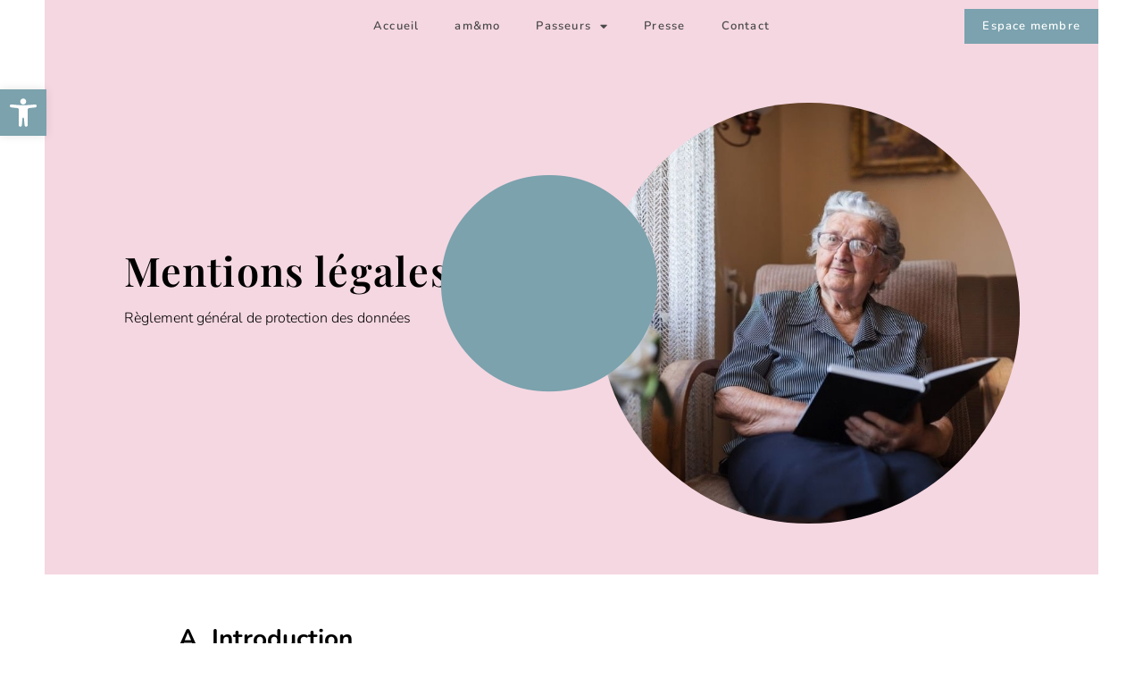

--- FILE ---
content_type: text/css
request_url: https://www.amemo.be/wp-content/uploads/elementor/css/post-88.css?ver=1744811850
body_size: 958
content:
.elementor-kit-88{--e-global-color-primary:#000000;--e-global-color-secondary:#FFD4C4;--e-global-color-text:#000000;--e-global-color-accent:#2D656F;--e-global-color-59ad71d:#FFB07F;--e-global-color-0cc6ebf:#FFEDDD;--e-global-color-df431f0:#FFFFFF;--e-global-color-55206cb:#FFFFFF;--e-global-color-2f52c6a:#FFFFFF00;--e-global-color-385dd31:#A4BDC0;--e-global-color-39d3aaf:#000000CC;--e-global-typography-primary-font-family:"Playfair Display";--e-global-typography-primary-font-size:45px;--e-global-typography-primary-font-weight:600;--e-global-typography-primary-text-transform:capitalize;--e-global-typography-primary-line-height:1em;--e-global-typography-primary-letter-spacing:1.2px;--e-global-typography-secondary-font-family:"Playfair Display";--e-global-typography-secondary-font-size:30px;--e-global-typography-secondary-font-weight:600;--e-global-typography-secondary-text-transform:capitalize;--e-global-typography-secondary-line-height:1em;--e-global-typography-text-font-family:"Nunito";--e-global-typography-text-font-size:16px;--e-global-typography-text-font-weight:300;--e-global-typography-text-line-height:1.4em;--e-global-typography-accent-font-family:"Nunito";--e-global-typography-accent-font-size:16px;--e-global-typography-accent-font-weight:400;--e-global-typography-accent-text-transform:capitalize;--e-global-typography-accent-line-height:1em;--e-global-typography-e208fce-font-family:"Nunito";--e-global-typography-e208fce-font-size:18px;--e-global-typography-e208fce-font-weight:400;--e-global-typography-e208fce-text-transform:capitalize;--e-global-typography-8a20a94-font-family:"Playfair Display";--e-global-typography-8a20a94-font-size:85px;--e-global-typography-8a20a94-text-transform:capitalize;--e-global-typography-8a20a94-line-height:1em;--e-global-typography-8a20a94-letter-spacing:3px;--e-global-typography-a3a17dc-font-family:"Playfair Display";--e-global-typography-a3a17dc-font-size:28px;--e-global-typography-a3a17dc-font-weight:500;--e-global-typography-a3a17dc-font-style:normal;--e-global-typography-a3a17dc-letter-spacing:1px;--e-global-typography-3f3cc7e-font-family:"Playfair Display";--e-global-typography-3f3cc7e-font-size:16px;--e-global-typography-3f3cc7e-text-transform:capitalize;--e-global-typography-ca4fe57-font-family:"Playfair Display";--e-global-typography-ca4fe57-font-size:35px;--e-global-typography-ca4fe57-font-weight:400;--e-global-typography-ca4fe57-text-transform:capitalize;--e-global-typography-ca4fe57-line-height:1.2em;--e-global-typography-ca4fe57-letter-spacing:0.5px;--e-global-typography-8e0b4ae-font-family:"Nunito";--e-global-typography-8e0b4ae-font-size:18px;--e-global-typography-8e0b4ae-font-weight:300;--e-global-typography-8e0b4ae-text-transform:uppercase;--e-global-typography-0e71c18-font-family:"Playfair Display";--e-global-typography-0e71c18-font-size:20px;--e-global-typography-787b54e-font-family:"Nunito";--e-global-typography-787b54e-font-size:25px;--e-global-typography-787b54e-font-weight:200;--e-global-typography-787b54e-text-transform:capitalize;--e-global-typography-787b54e-line-height:1.4em;--e-global-typography-c4a82cd-font-family:"Playfair Display";--e-global-typography-c4a82cd-font-size:25px;--e-global-typography-c4a82cd-text-transform:capitalize;--e-global-typography-c453ee6-font-family:"Playfair Display";--e-global-typography-c453ee6-font-size:65px;--e-global-typography-c453ee6-text-transform:capitalize;--e-global-typography-c453ee6-line-height:1em;--e-global-typography-1255f36-font-family:"Nunito";--e-global-typography-1255f36-font-size:60px;--e-global-typography-1255f36-text-transform:uppercase;--e-global-typography-1255f36-line-height:1em;--e-global-typography-1255f36-letter-spacing:4px;--e-global-typography-55bca13-font-family:"Nunito";--e-global-typography-55bca13-font-size:15px;--e-global-typography-55bca13-text-transform:uppercase;--e-global-typography-55bca13-letter-spacing:4px;--e-global-typography-b538d7c-font-family:"Nunito";--e-global-typography-b538d7c-font-size:14px;--e-global-typography-b538d7c-font-weight:300;--e-global-typography-b538d7c-text-transform:capitalize;background-color:var( --e-global-color-55206cb );}.elementor-kit-88 e-page-transition{background-color:#FFBC7D;}.elementor-section.elementor-section-boxed > .elementor-container{max-width:1400px;}.e-con{--container-max-width:1400px;}.elementor-widget:not(:last-child){margin-block-end:20px;}.elementor-element{--widgets-spacing:20px 20px;--widgets-spacing-row:20px;--widgets-spacing-column:20px;}{}h1.entry-title{display:var(--page-title-display);}.site-header{padding-inline-end:0px;padding-inline-start:0px;}@media(max-width:1024px){.elementor-kit-88{--e-global-typography-primary-font-size:40px;--e-global-typography-secondary-font-size:25px;--e-global-typography-text-font-size:15px;--e-global-typography-8a20a94-font-size:65px;--e-global-typography-8a20a94-line-height:1.2em;--e-global-typography-a3a17dc-font-size:18px;--e-global-typography-ca4fe57-font-size:25px;--e-global-typography-8e0b4ae-font-size:16px;--e-global-typography-787b54e-font-size:22px;--e-global-typography-c4a82cd-font-size:22px;--e-global-typography-c453ee6-font-size:60px;--e-global-typography-1255f36-font-size:50px;}.elementor-section.elementor-section-boxed > .elementor-container{max-width:1024px;}.e-con{--container-max-width:1024px;}}@media(max-width:767px){.elementor-kit-88{--e-global-typography-primary-font-size:30px;--e-global-typography-secondary-font-size:22px;--e-global-typography-accent-font-size:15px;--e-global-typography-e208fce-font-size:15px;--e-global-typography-8a20a94-font-size:35px;--e-global-typography-a3a17dc-font-size:16px;--e-global-typography-ca4fe57-font-size:22px;--e-global-typography-787b54e-font-size:25px;--e-global-typography-c453ee6-font-size:40px;--e-global-typography-1255f36-font-size:35px;--e-global-typography-1255f36-letter-spacing:12px;--e-global-typography-55bca13-font-size:14px;}.elementor-section.elementor-section-boxed > .elementor-container{max-width:767px;}.e-con{--container-max-width:767px;}}

--- FILE ---
content_type: text/css
request_url: https://www.amemo.be/wp-content/uploads/elementor/css/post-2267.css?ver=1744906084
body_size: 1313
content:
.elementor-2267 .elementor-element.elementor-element-e17d871:not(.elementor-motion-effects-element-type-background), .elementor-2267 .elementor-element.elementor-element-e17d871 > .elementor-motion-effects-container > .elementor-motion-effects-layer{background-color:#DB6D9245;}.elementor-2267 .elementor-element.elementor-element-e17d871 > .elementor-container{min-height:95vh;}.elementor-2267 .elementor-element.elementor-element-e17d871{overflow:hidden;border-style:solid;border-width:50px 50px 0px 50px;border-color:var( --e-global-color-55206cb );transition:background 0.3s, border 0.3s, border-radius 0.3s, box-shadow 0.3s;margin-top:-150px;margin-bottom:0px;}.elementor-2267 .elementor-element.elementor-element-e17d871 > .elementor-background-overlay{transition:background 0.3s, border-radius 0.3s, opacity 0.3s;}.elementor-bc-flex-widget .elementor-2267 .elementor-element.elementor-element-ef7bd3a.elementor-column .elementor-widget-wrap{align-items:center;}.elementor-2267 .elementor-element.elementor-element-ef7bd3a.elementor-column.elementor-element[data-element_type="column"] > .elementor-widget-wrap.elementor-element-populated{align-content:center;align-items:center;}.elementor-2267 .elementor-element.elementor-element-ef7bd3a > .elementor-widget-wrap > .elementor-widget:not(.elementor-widget__width-auto):not(.elementor-widget__width-initial):not(:last-child):not(.elementor-absolute){margin-bottom:20px;}.elementor-2267 .elementor-element.elementor-element-ef7bd3a > .elementor-element-populated{padding:10% 15% 0% 15%;}.elementor-widget-icon.elementor-view-stacked .elementor-icon{background-color:var( --e-global-color-primary );}.elementor-widget-icon.elementor-view-framed .elementor-icon, .elementor-widget-icon.elementor-view-default .elementor-icon{color:var( --e-global-color-primary );border-color:var( --e-global-color-primary );}.elementor-widget-icon.elementor-view-framed .elementor-icon, .elementor-widget-icon.elementor-view-default .elementor-icon svg{fill:var( --e-global-color-primary );}.elementor-2267 .elementor-element.elementor-element-a5b59b5{width:initial;max-width:initial;top:233px;}body:not(.rtl) .elementor-2267 .elementor-element.elementor-element-a5b59b5{left:440px;}body.rtl .elementor-2267 .elementor-element.elementor-element-a5b59b5{right:440px;}.elementor-2267 .elementor-element.elementor-element-a5b59b5 .elementor-icon-wrapper{text-align:center;}.elementor-2267 .elementor-element.elementor-element-a5b59b5.elementor-view-stacked .elementor-icon{background-color:#7BA2AD;}.elementor-2267 .elementor-element.elementor-element-a5b59b5.elementor-view-framed .elementor-icon, .elementor-2267 .elementor-element.elementor-element-a5b59b5.elementor-view-default .elementor-icon{color:#7BA2AD;border-color:#7BA2AD;}.elementor-2267 .elementor-element.elementor-element-a5b59b5.elementor-view-framed .elementor-icon, .elementor-2267 .elementor-element.elementor-element-a5b59b5.elementor-view-default .elementor-icon svg{fill:#7BA2AD;}.elementor-2267 .elementor-element.elementor-element-a5b59b5 .elementor-icon{font-size:250px;}.elementor-2267 .elementor-element.elementor-element-a5b59b5 .elementor-icon svg{height:250px;}.elementor-widget-heading .elementor-heading-title{font-family:var( --e-global-typography-primary-font-family ), Sans-serif;font-size:var( --e-global-typography-primary-font-size );font-weight:var( --e-global-typography-primary-font-weight );text-transform:var( --e-global-typography-primary-text-transform );line-height:var( --e-global-typography-primary-line-height );letter-spacing:var( --e-global-typography-primary-letter-spacing );color:var( --e-global-color-primary );}.elementor-2267 .elementor-element.elementor-element-6b27125 .elementor-heading-title{font-family:"Playfair Display", Sans-serif;font-size:45px;font-weight:600;text-transform:none;line-height:1em;letter-spacing:1.2px;}.elementor-widget-text-editor{font-family:var( --e-global-typography-text-font-family ), Sans-serif;font-size:var( --e-global-typography-text-font-size );font-weight:var( --e-global-typography-text-font-weight );line-height:var( --e-global-typography-text-line-height );color:var( --e-global-color-text );}.elementor-widget-text-editor.elementor-drop-cap-view-stacked .elementor-drop-cap{background-color:var( --e-global-color-primary );}.elementor-widget-text-editor.elementor-drop-cap-view-framed .elementor-drop-cap, .elementor-widget-text-editor.elementor-drop-cap-view-default .elementor-drop-cap{color:var( --e-global-color-primary );border-color:var( --e-global-color-primary );}.elementor-widget-theme-post-title .elementor-heading-title{font-family:var( --e-global-typography-primary-font-family ), Sans-serif;font-size:var( --e-global-typography-primary-font-size );font-weight:var( --e-global-typography-primary-font-weight );text-transform:var( --e-global-typography-primary-text-transform );line-height:var( --e-global-typography-primary-line-height );letter-spacing:var( --e-global-typography-primary-letter-spacing );color:var( --e-global-color-primary );}.elementor-2267 .elementor-element.elementor-element-705cf43{z-index:5;}.elementor-2267 .elementor-element.elementor-element-705cf43 .elementor-heading-title{font-family:var( --e-global-typography-primary-font-family ), Sans-serif;font-size:var( --e-global-typography-primary-font-size );font-weight:var( --e-global-typography-primary-font-weight );text-transform:var( --e-global-typography-primary-text-transform );line-height:var( --e-global-typography-primary-line-height );letter-spacing:var( --e-global-typography-primary-letter-spacing );color:var( --e-global-color-primary );}.elementor-2267 .elementor-element.elementor-element-c3effaa{z-index:5;}.elementor-2267 .elementor-element.elementor-element-c3effaa .elementor-heading-title{font-family:var( --e-global-typography-primary-font-family ), Sans-serif;font-size:var( --e-global-typography-primary-font-size );font-weight:var( --e-global-typography-primary-font-weight );text-transform:var( --e-global-typography-primary-text-transform );line-height:var( --e-global-typography-primary-line-height );letter-spacing:var( --e-global-typography-primary-letter-spacing );color:var( --e-global-color-primary );}.elementor-bc-flex-widget .elementor-2267 .elementor-element.elementor-element-2ab8f5b.elementor-column .elementor-widget-wrap{align-items:center;}.elementor-2267 .elementor-element.elementor-element-2ab8f5b.elementor-column.elementor-element[data-element_type="column"] > .elementor-widget-wrap.elementor-element-populated{align-content:center;align-items:center;}.elementor-2267 .elementor-element.elementor-element-2ab8f5b.elementor-column > .elementor-widget-wrap{justify-content:center;}.elementor-2267 .elementor-element.elementor-element-2ab8f5b > .elementor-element-populated{padding:10% 15% 0% 5%;}.elementor-widget-image .widget-image-caption{color:var( --e-global-color-text );font-family:var( --e-global-typography-text-font-family ), Sans-serif;font-size:var( --e-global-typography-text-font-size );font-weight:var( --e-global-typography-text-font-weight );line-height:var( --e-global-typography-text-line-height );}.elementor-2267 .elementor-element.elementor-element-fc5b3da > .elementor-widget-container{margin:40px 0px 0px 0px;}.elementor-2267 .elementor-element.elementor-element-fc5b3da{text-align:center;}.elementor-2267 .elementor-element.elementor-element-fc5b3da img{border-radius:500px 500px 500px 500px;}.elementor-2267 .elementor-element.elementor-element-79c000d > .elementor-container{max-width:900px;}.elementor-2267 .elementor-element.elementor-element-79c000d{margin-top:3%;margin-bottom:6%;}:root{--page-title-display:none;}@media(max-width:1366px){.elementor-widget-heading .elementor-heading-title{font-size:var( --e-global-typography-primary-font-size );line-height:var( --e-global-typography-primary-line-height );letter-spacing:var( --e-global-typography-primary-letter-spacing );}.elementor-widget-text-editor{font-size:var( --e-global-typography-text-font-size );line-height:var( --e-global-typography-text-line-height );}.elementor-widget-theme-post-title .elementor-heading-title{font-size:var( --e-global-typography-primary-font-size );line-height:var( --e-global-typography-primary-line-height );letter-spacing:var( --e-global-typography-primary-letter-spacing );}.elementor-2267 .elementor-element.elementor-element-705cf43 .elementor-heading-title{font-size:var( --e-global-typography-primary-font-size );line-height:var( --e-global-typography-primary-line-height );letter-spacing:var( --e-global-typography-primary-letter-spacing );}.elementor-2267 .elementor-element.elementor-element-c3effaa .elementor-heading-title{font-size:var( --e-global-typography-primary-font-size );line-height:var( --e-global-typography-primary-line-height );letter-spacing:var( --e-global-typography-primary-letter-spacing );}.elementor-widget-image .widget-image-caption{font-size:var( --e-global-typography-text-font-size );line-height:var( --e-global-typography-text-line-height );}}@media(max-width:1024px) and (min-width:768px){.elementor-2267 .elementor-element.elementor-element-ef7bd3a{width:100%;}.elementor-2267 .elementor-element.elementor-element-2ab8f5b{width:100%;}}@media(min-width:2400px){.elementor-widget-heading .elementor-heading-title{font-size:var( --e-global-typography-primary-font-size );line-height:var( --e-global-typography-primary-line-height );letter-spacing:var( --e-global-typography-primary-letter-spacing );}.elementor-widget-text-editor{font-size:var( --e-global-typography-text-font-size );line-height:var( --e-global-typography-text-line-height );}.elementor-widget-theme-post-title .elementor-heading-title{font-size:var( --e-global-typography-primary-font-size );line-height:var( --e-global-typography-primary-line-height );letter-spacing:var( --e-global-typography-primary-letter-spacing );}.elementor-2267 .elementor-element.elementor-element-705cf43 .elementor-heading-title{font-size:var( --e-global-typography-primary-font-size );line-height:var( --e-global-typography-primary-line-height );letter-spacing:var( --e-global-typography-primary-letter-spacing );}.elementor-2267 .elementor-element.elementor-element-c3effaa .elementor-heading-title{font-size:var( --e-global-typography-primary-font-size );line-height:var( --e-global-typography-primary-line-height );letter-spacing:var( --e-global-typography-primary-letter-spacing );}.elementor-widget-image .widget-image-caption{font-size:var( --e-global-typography-text-font-size );line-height:var( --e-global-typography-text-line-height );}}@media(max-width:1024px){.elementor-2267 .elementor-element.elementor-element-e17d871 > .elementor-container{min-height:95vh;}.elementor-2267 .elementor-element.elementor-element-e17d871{border-width:20px 20px 0px 20px;}.elementor-2267 .elementor-element.elementor-element-ef7bd3a > .elementor-element-populated{padding:20% 10% 5% 10%;}body:not(.rtl) .elementor-2267 .elementor-element.elementor-element-a5b59b5{left:10px;}body.rtl .elementor-2267 .elementor-element.elementor-element-a5b59b5{right:10px;}.elementor-2267 .elementor-element.elementor-element-a5b59b5{top:110px;}.elementor-2267 .elementor-element.elementor-element-a5b59b5 .elementor-icon{font-size:200px;}.elementor-2267 .elementor-element.elementor-element-a5b59b5 .elementor-icon svg{height:200px;}.elementor-widget-heading .elementor-heading-title{font-size:var( --e-global-typography-primary-font-size );line-height:var( --e-global-typography-primary-line-height );letter-spacing:var( --e-global-typography-primary-letter-spacing );}.elementor-2267 .elementor-element.elementor-element-6b27125 .elementor-heading-title{font-size:40px;}.elementor-widget-text-editor{font-size:var( --e-global-typography-text-font-size );line-height:var( --e-global-typography-text-line-height );}.elementor-widget-theme-post-title .elementor-heading-title{font-size:var( --e-global-typography-primary-font-size );line-height:var( --e-global-typography-primary-line-height );letter-spacing:var( --e-global-typography-primary-letter-spacing );}.elementor-2267 .elementor-element.elementor-element-705cf43 .elementor-heading-title{font-size:var( --e-global-typography-primary-font-size );line-height:var( --e-global-typography-primary-line-height );letter-spacing:var( --e-global-typography-primary-letter-spacing );}.elementor-2267 .elementor-element.elementor-element-c3effaa .elementor-heading-title{font-size:var( --e-global-typography-primary-font-size );line-height:var( --e-global-typography-primary-line-height );letter-spacing:var( --e-global-typography-primary-letter-spacing );}.elementor-2267 .elementor-element.elementor-element-2ab8f5b > .elementor-element-populated{padding:0% 5% 5% 5%;}.elementor-widget-image .widget-image-caption{font-size:var( --e-global-typography-text-font-size );line-height:var( --e-global-typography-text-line-height );}.elementor-2267 .elementor-element.elementor-element-fc5b3da img{width:70%;}.elementor-2267 .elementor-element.elementor-element-3a0c318 > .elementor-element-populated{padding:0px 0px 0px 0px;}}@media(max-width:767px){.elementor-2267 .elementor-element.elementor-element-e17d871 > .elementor-container{min-height:100vh;}.elementor-2267 .elementor-element.elementor-element-ef7bd3a > .elementor-element-populated{padding:30% 10% 10% 10%;}.elementor-2267 .elementor-element.elementor-element-a5b59b5{top:80px;}.elementor-2267 .elementor-element.elementor-element-a5b59b5 .elementor-icon{font-size:150px;}.elementor-2267 .elementor-element.elementor-element-a5b59b5 .elementor-icon svg{height:150px;}.elementor-widget-heading .elementor-heading-title{font-size:var( --e-global-typography-primary-font-size );line-height:var( --e-global-typography-primary-line-height );letter-spacing:var( --e-global-typography-primary-letter-spacing );}.elementor-2267 .elementor-element.elementor-element-6b27125 .elementor-heading-title{font-size:30px;}.elementor-widget-text-editor{font-size:var( --e-global-typography-text-font-size );line-height:var( --e-global-typography-text-line-height );}.elementor-widget-theme-post-title .elementor-heading-title{font-size:var( --e-global-typography-primary-font-size );line-height:var( --e-global-typography-primary-line-height );letter-spacing:var( --e-global-typography-primary-letter-spacing );}.elementor-2267 .elementor-element.elementor-element-705cf43 .elementor-heading-title{font-size:var( --e-global-typography-primary-font-size );line-height:var( --e-global-typography-primary-line-height );letter-spacing:var( --e-global-typography-primary-letter-spacing );}.elementor-2267 .elementor-element.elementor-element-c3effaa .elementor-heading-title{font-size:var( --e-global-typography-primary-font-size );line-height:var( --e-global-typography-primary-line-height );letter-spacing:var( --e-global-typography-primary-letter-spacing );}.elementor-2267 .elementor-element.elementor-element-2ab8f5b > .elementor-element-populated{padding:5% 5% 25% 5%;}.elementor-widget-image .widget-image-caption{font-size:var( --e-global-typography-text-font-size );line-height:var( --e-global-typography-text-line-height );}.elementor-2267 .elementor-element.elementor-element-fc5b3da img{width:85%;}}

--- FILE ---
content_type: text/css
request_url: https://www.amemo.be/wp-content/uploads/elementor/css/post-98.css?ver=1744811844
body_size: 1697
content:
.elementor-98 .elementor-element.elementor-element-0356066{margin-top:50px;margin-bottom:0px;z-index:50;}.elementor-widget-nav-menu .elementor-nav-menu .elementor-item{font-family:var( --e-global-typography-primary-font-family ), Sans-serif;font-size:var( --e-global-typography-primary-font-size );font-weight:var( --e-global-typography-primary-font-weight );text-transform:var( --e-global-typography-primary-text-transform );line-height:var( --e-global-typography-primary-line-height );letter-spacing:var( --e-global-typography-primary-letter-spacing );}.elementor-widget-nav-menu .elementor-nav-menu--main .elementor-item{color:var( --e-global-color-text );fill:var( --e-global-color-text );}.elementor-widget-nav-menu .elementor-nav-menu--main .elementor-item:hover,
					.elementor-widget-nav-menu .elementor-nav-menu--main .elementor-item.elementor-item-active,
					.elementor-widget-nav-menu .elementor-nav-menu--main .elementor-item.highlighted,
					.elementor-widget-nav-menu .elementor-nav-menu--main .elementor-item:focus{color:var( --e-global-color-accent );fill:var( --e-global-color-accent );}.elementor-widget-nav-menu .elementor-nav-menu--main:not(.e--pointer-framed) .elementor-item:before,
					.elementor-widget-nav-menu .elementor-nav-menu--main:not(.e--pointer-framed) .elementor-item:after{background-color:var( --e-global-color-accent );}.elementor-widget-nav-menu .e--pointer-framed .elementor-item:before,
					.elementor-widget-nav-menu .e--pointer-framed .elementor-item:after{border-color:var( --e-global-color-accent );}.elementor-widget-nav-menu{--e-nav-menu-divider-color:var( --e-global-color-text );}.elementor-widget-nav-menu .elementor-nav-menu--dropdown .elementor-item, .elementor-widget-nav-menu .elementor-nav-menu--dropdown  .elementor-sub-item{font-family:var( --e-global-typography-accent-font-family ), Sans-serif;font-size:var( --e-global-typography-accent-font-size );font-weight:var( --e-global-typography-accent-font-weight );text-transform:var( --e-global-typography-accent-text-transform );}.elementor-98 .elementor-element.elementor-element-9a1d5aa .elementor-menu-toggle{margin:0 auto;}.elementor-98 .elementor-element.elementor-element-9a1d5aa .elementor-nav-menu .elementor-item{font-family:"Nunito", Sans-serif;font-size:22px;font-weight:600;text-transform:none;line-height:1em;letter-spacing:1.2px;}.elementor-98 .elementor-element.elementor-element-9a1d5aa .elementor-nav-menu--main .elementor-item{color:#494949;fill:#494949;}.elementor-98 .elementor-element.elementor-element-9a1d5aa .elementor-nav-menu--main .elementor-item:hover,
					.elementor-98 .elementor-element.elementor-element-9a1d5aa .elementor-nav-menu--main .elementor-item.elementor-item-active,
					.elementor-98 .elementor-element.elementor-element-9a1d5aa .elementor-nav-menu--main .elementor-item.highlighted,
					.elementor-98 .elementor-element.elementor-element-9a1d5aa .elementor-nav-menu--main .elementor-item:focus{color:#7BA2AD;fill:#7BA2AD;}.elementor-98 .elementor-element.elementor-element-9a1d5aa .elementor-nav-menu--main:not(.e--pointer-framed) .elementor-item:before,
					.elementor-98 .elementor-element.elementor-element-9a1d5aa .elementor-nav-menu--main:not(.e--pointer-framed) .elementor-item:after{background-color:#7BA2AD;}.elementor-98 .elementor-element.elementor-element-9a1d5aa .e--pointer-framed .elementor-item:before,
					.elementor-98 .elementor-element.elementor-element-9a1d5aa .e--pointer-framed .elementor-item:after{border-color:#7BA2AD;}.elementor-98 .elementor-element.elementor-element-9a1d5aa .elementor-nav-menu--dropdown{background-color:#7BA2AD;}.elementor-98 .elementor-element.elementor-element-9a1d5aa .elementor-nav-menu--dropdown a:hover,
					.elementor-98 .elementor-element.elementor-element-9a1d5aa .elementor-nav-menu--dropdown a.elementor-item-active,
					.elementor-98 .elementor-element.elementor-element-9a1d5aa .elementor-nav-menu--dropdown a.highlighted,
					.elementor-98 .elementor-element.elementor-element-9a1d5aa .elementor-menu-toggle:hover{color:#FFFFFF;}.elementor-98 .elementor-element.elementor-element-9a1d5aa .elementor-nav-menu--dropdown a:hover,
					.elementor-98 .elementor-element.elementor-element-9a1d5aa .elementor-nav-menu--dropdown a.elementor-item-active,
					.elementor-98 .elementor-element.elementor-element-9a1d5aa .elementor-nav-menu--dropdown a.highlighted{background-color:#7BA2AD;}.elementor-98 .elementor-element.elementor-element-9a1d5aa .elementor-nav-menu--dropdown .elementor-item, .elementor-98 .elementor-element.elementor-element-9a1d5aa .elementor-nav-menu--dropdown  .elementor-sub-item{font-family:"Nunito", Sans-serif;font-size:16px;font-weight:400;text-transform:capitalize;}.elementor-98 .elementor-element.elementor-element-9f584b0.elementor-column > .elementor-widget-wrap{justify-content:center;}.elementor-98 .elementor-element.elementor-element-35d7a3f .elementor-menu-toggle{margin:0 auto;}.elementor-98 .elementor-element.elementor-element-35d7a3f .elementor-nav-menu .elementor-item{font-family:"Nunito", Sans-serif;font-size:22px;font-weight:600;text-transform:none;line-height:1em;letter-spacing:1.2px;}.elementor-98 .elementor-element.elementor-element-35d7a3f .elementor-nav-menu--main .elementor-item{color:#494949;fill:#494949;}.elementor-98 .elementor-element.elementor-element-35d7a3f .elementor-nav-menu--main .elementor-item:hover,
					.elementor-98 .elementor-element.elementor-element-35d7a3f .elementor-nav-menu--main .elementor-item.elementor-item-active,
					.elementor-98 .elementor-element.elementor-element-35d7a3f .elementor-nav-menu--main .elementor-item.highlighted,
					.elementor-98 .elementor-element.elementor-element-35d7a3f .elementor-nav-menu--main .elementor-item:focus{color:#7BA2AD;fill:#7BA2AD;}.elementor-98 .elementor-element.elementor-element-35d7a3f .elementor-nav-menu--main:not(.e--pointer-framed) .elementor-item:before,
					.elementor-98 .elementor-element.elementor-element-35d7a3f .elementor-nav-menu--main:not(.e--pointer-framed) .elementor-item:after{background-color:#7BA2AD;}.elementor-98 .elementor-element.elementor-element-35d7a3f .e--pointer-framed .elementor-item:before,
					.elementor-98 .elementor-element.elementor-element-35d7a3f .e--pointer-framed .elementor-item:after{border-color:#7BA2AD;}.elementor-98 .elementor-element.elementor-element-35d7a3f .elementor-nav-menu--dropdown{background-color:#7BA2AD;}.elementor-98 .elementor-element.elementor-element-35d7a3f .elementor-nav-menu--dropdown a:hover,
					.elementor-98 .elementor-element.elementor-element-35d7a3f .elementor-nav-menu--dropdown a.elementor-item-active,
					.elementor-98 .elementor-element.elementor-element-35d7a3f .elementor-nav-menu--dropdown a.highlighted,
					.elementor-98 .elementor-element.elementor-element-35d7a3f .elementor-menu-toggle:hover{color:#FFFFFF;}.elementor-98 .elementor-element.elementor-element-35d7a3f .elementor-nav-menu--dropdown a:hover,
					.elementor-98 .elementor-element.elementor-element-35d7a3f .elementor-nav-menu--dropdown a.elementor-item-active,
					.elementor-98 .elementor-element.elementor-element-35d7a3f .elementor-nav-menu--dropdown a.highlighted{background-color:#7BA2AD;}.elementor-98 .elementor-element.elementor-element-35d7a3f .elementor-nav-menu--dropdown .elementor-item, .elementor-98 .elementor-element.elementor-element-35d7a3f .elementor-nav-menu--dropdown  .elementor-sub-item{font-family:"Nunito", Sans-serif;font-size:16px;font-weight:400;text-transform:capitalize;}.elementor-98 .elementor-element.elementor-element-486b5898{margin-top:0px;margin-bottom:-150px;padding:90px 150px 0px 150px;z-index:100;}.elementor-widget-image .widget-image-caption{color:var( --e-global-color-text );font-family:var( --e-global-typography-text-font-family ), Sans-serif;font-size:var( --e-global-typography-text-font-size );font-weight:var( --e-global-typography-text-font-weight );line-height:var( --e-global-typography-text-line-height );}.elementor-bc-flex-widget .elementor-98 .elementor-element.elementor-element-78d38bf2.elementor-column .elementor-widget-wrap{align-items:center;}.elementor-98 .elementor-element.elementor-element-78d38bf2.elementor-column.elementor-element[data-element_type="column"] > .elementor-widget-wrap.elementor-element-populated{align-content:center;align-items:center;}.elementor-98 .elementor-element.elementor-element-01ba27a .elementor-menu-toggle{margin-left:auto;background-color:#DB6D92;}.elementor-98 .elementor-element.elementor-element-01ba27a .elementor-nav-menu .elementor-item{font-family:"Nunito", Sans-serif;font-size:19px;font-weight:400;text-transform:uppercase;line-height:1em;letter-spacing:1.2px;}.elementor-98 .elementor-element.elementor-element-01ba27a .elementor-nav-menu--main .elementor-item{color:#FFFFFF;fill:#FFFFFF;}.elementor-98 .elementor-element.elementor-element-01ba27a .elementor-nav-menu--main .elementor-item:hover,
					.elementor-98 .elementor-element.elementor-element-01ba27a .elementor-nav-menu--main .elementor-item.elementor-item-active,
					.elementor-98 .elementor-element.elementor-element-01ba27a .elementor-nav-menu--main .elementor-item.highlighted,
					.elementor-98 .elementor-element.elementor-element-01ba27a .elementor-nav-menu--main .elementor-item:focus{color:#7BA2AD;fill:#7BA2AD;}.elementor-98 .elementor-element.elementor-element-01ba27a .elementor-nav-menu--main:not(.e--pointer-framed) .elementor-item:before,
					.elementor-98 .elementor-element.elementor-element-01ba27a .elementor-nav-menu--main:not(.e--pointer-framed) .elementor-item:after{background-color:#7BA2AD;}.elementor-98 .elementor-element.elementor-element-01ba27a .e--pointer-framed .elementor-item:before,
					.elementor-98 .elementor-element.elementor-element-01ba27a .e--pointer-framed .elementor-item:after{border-color:#7BA2AD;}.elementor-98 .elementor-element.elementor-element-01ba27a .elementor-nav-menu--dropdown a, .elementor-98 .elementor-element.elementor-element-01ba27a .elementor-menu-toggle{color:#FFFFFF;fill:#FFFFFF;}.elementor-98 .elementor-element.elementor-element-01ba27a .elementor-nav-menu--dropdown{background-color:#7BA2AD;}.elementor-98 .elementor-element.elementor-element-01ba27a .elementor-nav-menu--dropdown a:hover,
					.elementor-98 .elementor-element.elementor-element-01ba27a .elementor-nav-menu--dropdown a.elementor-item-active,
					.elementor-98 .elementor-element.elementor-element-01ba27a .elementor-nav-menu--dropdown a.highlighted,
					.elementor-98 .elementor-element.elementor-element-01ba27a .elementor-menu-toggle:hover{color:#000000;}.elementor-98 .elementor-element.elementor-element-01ba27a .elementor-nav-menu--dropdown a:hover,
					.elementor-98 .elementor-element.elementor-element-01ba27a .elementor-nav-menu--dropdown a.elementor-item-active,
					.elementor-98 .elementor-element.elementor-element-01ba27a .elementor-nav-menu--dropdown a.highlighted{background-color:#F5D7E2;}.elementor-98 .elementor-element.elementor-element-01ba27a .elementor-nav-menu--dropdown .elementor-item, .elementor-98 .elementor-element.elementor-element-01ba27a .elementor-nav-menu--dropdown  .elementor-sub-item{font-family:"Nunito", Sans-serif;font-size:16px;font-weight:500;text-transform:uppercase;}.elementor-theme-builder-content-area{height:400px;}.elementor-location-header:before, .elementor-location-footer:before{content:"";display:table;clear:both;}@media(max-width:1366px){.elementor-widget-nav-menu .elementor-nav-menu .elementor-item{font-size:var( --e-global-typography-primary-font-size );line-height:var( --e-global-typography-primary-line-height );letter-spacing:var( --e-global-typography-primary-letter-spacing );}.elementor-widget-nav-menu .elementor-nav-menu--dropdown .elementor-item, .elementor-widget-nav-menu .elementor-nav-menu--dropdown  .elementor-sub-item{font-size:var( --e-global-typography-accent-font-size );}.elementor-98 .elementor-element.elementor-element-9a1d5aa > .elementor-widget-container{margin:0px 0px 0px 0px;padding:0px 0px 0px 0px;}.elementor-98 .elementor-element.elementor-element-9a1d5aa .elementor-nav-menu .elementor-item{font-size:13px;}.elementor-98 .elementor-element.elementor-element-9a1d5aa{--e-nav-menu-horizontal-menu-item-margin:calc( 0px / 2 );}.elementor-98 .elementor-element.elementor-element-9a1d5aa .elementor-nav-menu--main:not(.elementor-nav-menu--layout-horizontal) .elementor-nav-menu > li:not(:last-child){margin-bottom:0px;}.elementor-98 .elementor-element.elementor-element-9f584b0.elementor-column > .elementor-widget-wrap{justify-content:center;}.elementor-98 .elementor-element.elementor-element-9f584b0 > .elementor-widget-wrap > .elementor-widget:not(.elementor-widget__width-auto):not(.elementor-widget__width-initial):not(:last-child):not(.elementor-absolute){margin-bottom:0px;}.elementor-98 .elementor-element.elementor-element-35d7a3f > .elementor-widget-container{margin:0px 0px 0px 0px;padding:0px 0px 0px 0px;}.elementor-98 .elementor-element.elementor-element-35d7a3f .elementor-nav-menu .elementor-item{font-size:13px;}.elementor-98 .elementor-element.elementor-element-35d7a3f{--e-nav-menu-horizontal-menu-item-margin:calc( 0px / 2 );}.elementor-98 .elementor-element.elementor-element-35d7a3f .elementor-nav-menu--main:not(.elementor-nav-menu--layout-horizontal) .elementor-nav-menu > li:not(:last-child){margin-bottom:0px;}.elementor-widget-image .widget-image-caption{font-size:var( --e-global-typography-text-font-size );line-height:var( --e-global-typography-text-line-height );}}@media(max-width:1024px){.elementor-widget-nav-menu .elementor-nav-menu .elementor-item{font-size:var( --e-global-typography-primary-font-size );line-height:var( --e-global-typography-primary-line-height );letter-spacing:var( --e-global-typography-primary-letter-spacing );}.elementor-widget-nav-menu .elementor-nav-menu--dropdown .elementor-item, .elementor-widget-nav-menu .elementor-nav-menu--dropdown  .elementor-sub-item{font-size:var( --e-global-typography-accent-font-size );}.elementor-98 .elementor-element.elementor-element-9a1d5aa .elementor-nav-menu .elementor-item{font-size:40px;}.elementor-98 .elementor-element.elementor-element-35d7a3f .elementor-nav-menu .elementor-item{font-size:40px;}.elementor-98 .elementor-element.elementor-element-486b5898{margin-top:0px;margin-bottom:-110px;padding:50px 85px 0px 85px;}.elementor-widget-image .widget-image-caption{font-size:var( --e-global-typography-text-font-size );line-height:var( --e-global-typography-text-line-height );}.elementor-98 .elementor-element.elementor-element-01ba27a .elementor-nav-menu .elementor-item{font-size:17px;}}@media(max-width:767px){.elementor-widget-nav-menu .elementor-nav-menu .elementor-item{font-size:var( --e-global-typography-primary-font-size );line-height:var( --e-global-typography-primary-line-height );letter-spacing:var( --e-global-typography-primary-letter-spacing );}.elementor-widget-nav-menu .elementor-nav-menu--dropdown .elementor-item, .elementor-widget-nav-menu .elementor-nav-menu--dropdown  .elementor-sub-item{font-size:var( --e-global-typography-accent-font-size );}.elementor-98 .elementor-element.elementor-element-9a1d5aa .elementor-nav-menu .elementor-item{font-size:30px;}.elementor-98 .elementor-element.elementor-element-9a1d5aa .elementor-nav-menu--dropdown .elementor-item, .elementor-98 .elementor-element.elementor-element-9a1d5aa .elementor-nav-menu--dropdown  .elementor-sub-item{font-size:15px;}.elementor-98 .elementor-element.elementor-element-35d7a3f .elementor-nav-menu .elementor-item{font-size:30px;}.elementor-98 .elementor-element.elementor-element-35d7a3f .elementor-nav-menu--dropdown .elementor-item, .elementor-98 .elementor-element.elementor-element-35d7a3f .elementor-nav-menu--dropdown  .elementor-sub-item{font-size:15px;}.elementor-98 .elementor-element.elementor-element-486b5898{margin-top:0px;margin-bottom:-110px;padding:10px 20px 0px 20px;}.elementor-98 .elementor-element.elementor-element-4b917130{width:35%;}.elementor-widget-image .widget-image-caption{font-size:var( --e-global-typography-text-font-size );line-height:var( --e-global-typography-text-line-height );}.elementor-98 .elementor-element.elementor-element-9f72b49 img{width:58%;}.elementor-98 .elementor-element.elementor-element-78d38bf2{width:64%;}.elementor-98 .elementor-element.elementor-element-01ba27a .elementor-nav-menu .elementor-item{font-size:16px;}.elementor-98 .elementor-element.elementor-element-01ba27a .elementor-nav-menu--dropdown .elementor-item, .elementor-98 .elementor-element.elementor-element-01ba27a .elementor-nav-menu--dropdown  .elementor-sub-item{font-size:15px;}.elementor-98 .elementor-element.elementor-element-01ba27a .elementor-nav-menu--dropdown{border-radius:0px 0px 0px 0px;}.elementor-98 .elementor-element.elementor-element-01ba27a .elementor-nav-menu--dropdown li:first-child a{border-top-left-radius:0px;border-top-right-radius:0px;}.elementor-98 .elementor-element.elementor-element-01ba27a .elementor-nav-menu--dropdown li:last-child a{border-bottom-right-radius:0px;border-bottom-left-radius:0px;}.elementor-98 .elementor-element.elementor-element-01ba27a .elementor-nav-menu--dropdown a{padding-left:64px;padding-right:64px;padding-top:14px;padding-bottom:14px;}.elementor-98 .elementor-element.elementor-element-01ba27a .elementor-nav-menu--main > .elementor-nav-menu > li > .elementor-nav-menu--dropdown, .elementor-98 .elementor-element.elementor-element-01ba27a .elementor-nav-menu__container.elementor-nav-menu--dropdown{margin-top:16px !important;}}@media(min-width:2400px){.elementor-widget-nav-menu .elementor-nav-menu .elementor-item{font-size:var( --e-global-typography-primary-font-size );line-height:var( --e-global-typography-primary-line-height );letter-spacing:var( --e-global-typography-primary-letter-spacing );}.elementor-widget-nav-menu .elementor-nav-menu--dropdown .elementor-item, .elementor-widget-nav-menu .elementor-nav-menu--dropdown  .elementor-sub-item{font-size:var( --e-global-typography-accent-font-size );}.elementor-widget-image .widget-image-caption{font-size:var( --e-global-typography-text-font-size );line-height:var( --e-global-typography-text-line-height );}}/* Start custom CSS for nav-menu, class: .elementor-element-35d7a3f */.elementor-nav-menu__align-center .elementor-nav-menu {
    margin-inline-end: 0;
    margin-inline-start: 0;
    width: 100%;
}

.elementor-nav-menu--layout-horizontal {
    justify-content: center;
    border-width: 0px 40px 0px 40px;
    border-color: white;
    border-style: solid;
}/* End custom CSS */

--- FILE ---
content_type: text/css
request_url: https://www.amemo.be/wp-content/uploads/elementor/css/post-101.css?ver=1744811844
body_size: 2368
content:
.elementor-101 .elementor-element.elementor-element-24b89fd3 > .elementor-container{min-height:50px;}.elementor-101 .elementor-element.elementor-element-24b89fd3{border-style:solid;border-width:0px 50px 0px 50px;border-color:var( --e-global-color-55206cb );margin-top:-50px;margin-bottom:0px;}.elementor-101 .elementor-element.elementor-element-24b89fd3, .elementor-101 .elementor-element.elementor-element-24b89fd3 > .elementor-background-overlay{border-radius:0px 0px 0px 0px;}.elementor-widget-icon.elementor-view-stacked .elementor-icon{background-color:var( --e-global-color-primary );}.elementor-widget-icon.elementor-view-framed .elementor-icon, .elementor-widget-icon.elementor-view-default .elementor-icon{color:var( --e-global-color-primary );border-color:var( --e-global-color-primary );}.elementor-widget-icon.elementor-view-framed .elementor-icon, .elementor-widget-icon.elementor-view-default .elementor-icon svg{fill:var( --e-global-color-primary );}.elementor-101 .elementor-element.elementor-element-323de9b{width:auto;max-width:auto;top:-5px;}.elementor-101 .elementor-element.elementor-element-323de9b > .elementor-widget-container{background-color:#DB6D92;padding:20px 20px 15px 20px;border-radius:300px 300px 300px 300px;}body:not(.rtl) .elementor-101 .elementor-element.elementor-element-323de9b{right:120px;}body.rtl .elementor-101 .elementor-element.elementor-element-323de9b{left:120px;}.elementor-101 .elementor-element.elementor-element-323de9b.elementor-view-stacked .elementor-icon{background-color:#FFFFFF;}.elementor-101 .elementor-element.elementor-element-323de9b.elementor-view-framed .elementor-icon, .elementor-101 .elementor-element.elementor-element-323de9b.elementor-view-default .elementor-icon{color:#FFFFFF;border-color:#FFFFFF;}.elementor-101 .elementor-element.elementor-element-323de9b.elementor-view-framed .elementor-icon, .elementor-101 .elementor-element.elementor-element-323de9b.elementor-view-default .elementor-icon svg{fill:#FFFFFF;}.elementor-101 .elementor-element.elementor-element-323de9b .elementor-icon{font-size:30px;}.elementor-101 .elementor-element.elementor-element-323de9b .elementor-icon svg{height:30px;}.elementor-101 .elementor-element.elementor-element-5b280f8d:not(.elementor-motion-effects-element-type-background), .elementor-101 .elementor-element.elementor-element-5b280f8d > .elementor-motion-effects-container > .elementor-motion-effects-layer{background-color:#7BA2AD;}.elementor-101 .elementor-element.elementor-element-5b280f8d > .elementor-background-overlay{background-color:#00000000;opacity:0.5;transition:background 0.3s, border-radius 0.3s, opacity 0.3s;}.elementor-101 .elementor-element.elementor-element-5b280f8d > .elementor-container{max-width:1130px;min-height:690px;}.elementor-101 .elementor-element.elementor-element-5b280f8d{overflow:hidden;border-style:solid;border-width:0px 50px 50px 50px;border-color:var( --e-global-color-55206cb );transition:background 0.3s, border 0.3s, border-radius 0.3s, box-shadow 0.3s;}.elementor-bc-flex-widget .elementor-101 .elementor-element.elementor-element-18d231c.elementor-column .elementor-widget-wrap{align-items:center;}.elementor-101 .elementor-element.elementor-element-18d231c.elementor-column.elementor-element[data-element_type="column"] > .elementor-widget-wrap.elementor-element-populated{align-content:center;align-items:center;}.elementor-101 .elementor-element.elementor-element-18d231c > .elementor-element-populated{padding:0px 0px 0px 0px;}.elementor-bc-flex-widget .elementor-101 .elementor-element.elementor-element-137266a2.elementor-column .elementor-widget-wrap{align-items:center;}.elementor-101 .elementor-element.elementor-element-137266a2.elementor-column.elementor-element[data-element_type="column"] > .elementor-widget-wrap.elementor-element-populated{align-content:center;align-items:center;}.elementor-101 .elementor-element.elementor-element-137266a2 > .elementor-element-populated{padding:0px 0px 0px 0px;}.elementor-widget-image .widget-image-caption{color:var( --e-global-color-text );font-family:var( --e-global-typography-text-font-family ), Sans-serif;font-size:var( --e-global-typography-text-font-size );font-weight:var( --e-global-typography-text-font-weight );line-height:var( --e-global-typography-text-line-height );}.elementor-101 .elementor-element.elementor-element-7fabaff8{text-align:right;}.elementor-101 .elementor-element.elementor-element-7fabaff8 img{width:39%;}.elementor-bc-flex-widget .elementor-101 .elementor-element.elementor-element-5d01336f.elementor-column .elementor-widget-wrap{align-items:center;}.elementor-101 .elementor-element.elementor-element-5d01336f.elementor-column.elementor-element[data-element_type="column"] > .elementor-widget-wrap.elementor-element-populated{align-content:center;align-items:center;}.elementor-101 .elementor-element.elementor-element-5d01336f > .elementor-element-populated{padding:0% 10% 0% 5%;}.elementor-101 .elementor-element.elementor-element-11d9117{--spacer-size:25px;}.elementor-widget-heading .elementor-heading-title{font-family:var( --e-global-typography-primary-font-family ), Sans-serif;font-size:var( --e-global-typography-primary-font-size );font-weight:var( --e-global-typography-primary-font-weight );text-transform:var( --e-global-typography-primary-text-transform );line-height:var( --e-global-typography-primary-line-height );letter-spacing:var( --e-global-typography-primary-letter-spacing );color:var( --e-global-color-primary );}.elementor-101 .elementor-element.elementor-element-3073fef7 .elementor-heading-title{font-family:"Playfair Display", Sans-serif;font-size:33px;font-weight:600;text-transform:none;font-style:italic;line-height:1em;color:#FFFFFF;}.elementor-widget-text-editor{font-family:var( --e-global-typography-text-font-family ), Sans-serif;font-size:var( --e-global-typography-text-font-size );font-weight:var( --e-global-typography-text-font-weight );line-height:var( --e-global-typography-text-line-height );color:var( --e-global-color-text );}.elementor-widget-text-editor.elementor-drop-cap-view-stacked .elementor-drop-cap{background-color:var( --e-global-color-primary );}.elementor-widget-text-editor.elementor-drop-cap-view-framed .elementor-drop-cap, .elementor-widget-text-editor.elementor-drop-cap-view-default .elementor-drop-cap{color:var( --e-global-color-primary );border-color:var( --e-global-color-primary );}.elementor-101 .elementor-element.elementor-element-7f1b445{text-align:right;font-family:var( --e-global-typography-text-font-family ), Sans-serif;font-size:var( --e-global-typography-text-font-size );font-weight:var( --e-global-typography-text-font-weight );line-height:var( --e-global-typography-text-line-height );color:#FFFFFF;}.elementor-101 .elementor-element.elementor-element-2ddf3b8e{margin-top:80px;margin-bottom:80px;}.elementor-101 .elementor-element.elementor-element-7a56a275 > .elementor-element-populated{padding:0px 30px 0px 0px;}.elementor-101 .elementor-element.elementor-element-51fb456{font-family:"Nunito", Sans-serif;font-size:18px;font-weight:300;line-height:1.4em;color:#FFFFFF;}.elementor-101 .elementor-element.elementor-element-ecb021e{text-align:left;font-family:"Nunito", Sans-serif;font-size:16px;font-weight:300;line-height:1.4em;color:var( --e-global-color-df431f0 );}.elementor-widget-nav-menu .elementor-nav-menu .elementor-item{font-family:var( --e-global-typography-primary-font-family ), Sans-serif;font-size:var( --e-global-typography-primary-font-size );font-weight:var( --e-global-typography-primary-font-weight );text-transform:var( --e-global-typography-primary-text-transform );line-height:var( --e-global-typography-primary-line-height );letter-spacing:var( --e-global-typography-primary-letter-spacing );}.elementor-widget-nav-menu .elementor-nav-menu--main .elementor-item{color:var( --e-global-color-text );fill:var( --e-global-color-text );}.elementor-widget-nav-menu .elementor-nav-menu--main .elementor-item:hover,
					.elementor-widget-nav-menu .elementor-nav-menu--main .elementor-item.elementor-item-active,
					.elementor-widget-nav-menu .elementor-nav-menu--main .elementor-item.highlighted,
					.elementor-widget-nav-menu .elementor-nav-menu--main .elementor-item:focus{color:var( --e-global-color-accent );fill:var( --e-global-color-accent );}.elementor-widget-nav-menu .elementor-nav-menu--main:not(.e--pointer-framed) .elementor-item:before,
					.elementor-widget-nav-menu .elementor-nav-menu--main:not(.e--pointer-framed) .elementor-item:after{background-color:var( --e-global-color-accent );}.elementor-widget-nav-menu .e--pointer-framed .elementor-item:before,
					.elementor-widget-nav-menu .e--pointer-framed .elementor-item:after{border-color:var( --e-global-color-accent );}.elementor-widget-nav-menu{--e-nav-menu-divider-color:var( --e-global-color-text );}.elementor-widget-nav-menu .elementor-nav-menu--dropdown .elementor-item, .elementor-widget-nav-menu .elementor-nav-menu--dropdown  .elementor-sub-item{font-family:var( --e-global-typography-accent-font-family ), Sans-serif;font-size:var( --e-global-typography-accent-font-size );font-weight:var( --e-global-typography-accent-font-weight );text-transform:var( --e-global-typography-accent-text-transform );}.elementor-101 .elementor-element.elementor-element-e7979d0 .elementor-menu-toggle{margin:0 auto;}.elementor-101 .elementor-element.elementor-element-e7979d0 .elementor-nav-menu .elementor-item{font-family:"Playfair Display", Sans-serif;font-size:45px;font-weight:600;text-transform:capitalize;line-height:1em;letter-spacing:1.2px;}.elementor-101 .elementor-element.elementor-element-3a06feb6 > .elementor-widget-wrap > .elementor-widget:not(.elementor-widget__width-auto):not(.elementor-widget__width-initial):not(:last-child):not(.elementor-absolute){margin-bottom:5px;}.elementor-101 .elementor-element.elementor-element-3a06feb6 > .elementor-element-populated{padding:0px 0px 0px 0px;}.elementor-101 .elementor-element.elementor-element-ebd9f40 > .elementor-widget-container{margin:0px 0px 0px 0px;padding:0px 100px 0px 0px;}.elementor-101 .elementor-element.elementor-element-ebd9f40 .elementor-menu-toggle{margin:0 auto;}.elementor-101 .elementor-element.elementor-element-ebd9f40 .elementor-nav-menu .elementor-item{font-family:"Nunito", Sans-serif;font-size:16px;font-weight:300;text-transform:capitalize;line-height:0.1em;letter-spacing:1.2px;}.elementor-101 .elementor-element.elementor-element-ebd9f40 .elementor-nav-menu--main .elementor-item{color:#FFFFFF;fill:#FFFFFF;}.elementor-101 .elementor-element.elementor-element-ebd9f40 .elementor-nav-menu--main .elementor-item:hover,
					.elementor-101 .elementor-element.elementor-element-ebd9f40 .elementor-nav-menu--main .elementor-item.elementor-item-active,
					.elementor-101 .elementor-element.elementor-element-ebd9f40 .elementor-nav-menu--main .elementor-item.highlighted,
					.elementor-101 .elementor-element.elementor-element-ebd9f40 .elementor-nav-menu--main .elementor-item:focus{color:#fff;}.elementor-101 .elementor-element.elementor-element-ebd9f40{--e-nav-menu-horizontal-menu-item-margin:calc( 0px / 2 );}.elementor-101 .elementor-element.elementor-element-ebd9f40 .elementor-nav-menu--main:not(.elementor-nav-menu--layout-horizontal) .elementor-nav-menu > li:not(:last-child){margin-bottom:0px;}.elementor-101 .elementor-element.elementor-element-dcb46e6 > .elementor-element-populated{padding:0px 0px 0px 0px;}.elementor-101 .elementor-element.elementor-element-1d423513{text-align:left;}.elementor-101 .elementor-element.elementor-element-1d423513 .elementor-heading-title{font-family:var( --e-global-typography-8e0b4ae-font-family ), Sans-serif;font-size:var( --e-global-typography-8e0b4ae-font-size );font-weight:var( --e-global-typography-8e0b4ae-font-weight );text-transform:var( --e-global-typography-8e0b4ae-text-transform );color:#FFFFFF;}.elementor-101 .elementor-element.elementor-element-33c79cd4{text-align:left;font-family:var( --e-global-typography-text-font-family ), Sans-serif;font-size:var( --e-global-typography-text-font-size );font-weight:var( --e-global-typography-text-font-weight );line-height:var( --e-global-typography-text-line-height );color:var( --e-global-color-df431f0 );}.elementor-101 .elementor-element.elementor-element-6c759bdf{--grid-template-columns:repeat(0, auto);--icon-size:18px;--grid-column-gap:15px;--grid-row-gap:0px;}.elementor-101 .elementor-element.elementor-element-6c759bdf .elementor-widget-container{text-align:left;}.elementor-101 .elementor-element.elementor-element-6c759bdf .elementor-social-icon{background-color:var( --e-global-color-df431f0 );--icon-padding:0.6em;}.elementor-101 .elementor-element.elementor-element-6c759bdf .elementor-social-icon i{color:var( --e-global-color-primary );}.elementor-101 .elementor-element.elementor-element-6c759bdf .elementor-social-icon svg{fill:var( --e-global-color-primary );}.elementor-101 .elementor-element.elementor-element-6c759bdf .elementor-social-icon:hover{background-color:var( --e-global-color-df431f0 );}.elementor-101 .elementor-element.elementor-element-6c759bdf .elementor-social-icon:hover i{color:var( --e-global-color-accent );}.elementor-101 .elementor-element.elementor-element-6c759bdf .elementor-social-icon:hover svg{fill:var( --e-global-color-accent );}.elementor-bc-flex-widget .elementor-101 .elementor-element.elementor-element-3908eacc.elementor-column .elementor-widget-wrap{align-items:center;}.elementor-101 .elementor-element.elementor-element-3908eacc.elementor-column.elementor-element[data-element_type="column"] > .elementor-widget-wrap.elementor-element-populated{align-content:center;align-items:center;}.elementor-101 .elementor-element.elementor-element-a2b4a0c{text-align:center;}.elementor-101 .elementor-element.elementor-element-a2b4a0c .elementor-heading-title{font-family:"Nunito", Sans-serif;font-size:16px;font-weight:300;text-transform:capitalize;line-height:1em;letter-spacing:1.2px;color:#FFFFFF;}.elementor-bc-flex-widget .elementor-101 .elementor-element.elementor-element-52d8885.elementor-column .elementor-widget-wrap{align-items:center;}.elementor-101 .elementor-element.elementor-element-52d8885.elementor-column.elementor-element[data-element_type="column"] > .elementor-widget-wrap.elementor-element-populated{align-content:center;align-items:center;}.elementor-101 .elementor-element.elementor-element-7d556cd{text-align:center;}.elementor-101 .elementor-element.elementor-element-7d556cd .elementor-heading-title{font-family:"Nunito", Sans-serif;font-size:16px;font-weight:300;text-transform:capitalize;line-height:1em;letter-spacing:1.2px;color:#FFFFFF;}.elementor-theme-builder-content-area{height:400px;}.elementor-location-header:before, .elementor-location-footer:before{content:"";display:table;clear:both;}@media(min-width:768px){.elementor-101 .elementor-element.elementor-element-137266a2{width:20%;}.elementor-101 .elementor-element.elementor-element-5d01336f{width:80%;}}@media(max-width:1024px) and (min-width:768px){.elementor-101 .elementor-element.elementor-element-7a56a275{width:50%;}.elementor-101 .elementor-element.elementor-element-3a06feb6{width:50%;}.elementor-101 .elementor-element.elementor-element-dcb46e6{width:50%;}}@media(min-width:2400px){.elementor-widget-image .widget-image-caption{font-size:var( --e-global-typography-text-font-size );line-height:var( --e-global-typography-text-line-height );}.elementor-widget-heading .elementor-heading-title{font-size:var( --e-global-typography-primary-font-size );line-height:var( --e-global-typography-primary-line-height );letter-spacing:var( --e-global-typography-primary-letter-spacing );}.elementor-widget-text-editor{font-size:var( --e-global-typography-text-font-size );line-height:var( --e-global-typography-text-line-height );}.elementor-101 .elementor-element.elementor-element-7f1b445{font-size:var( --e-global-typography-text-font-size );line-height:var( --e-global-typography-text-line-height );}.elementor-widget-nav-menu .elementor-nav-menu .elementor-item{font-size:var( --e-global-typography-primary-font-size );line-height:var( --e-global-typography-primary-line-height );letter-spacing:var( --e-global-typography-primary-letter-spacing );}.elementor-widget-nav-menu .elementor-nav-menu--dropdown .elementor-item, .elementor-widget-nav-menu .elementor-nav-menu--dropdown  .elementor-sub-item{font-size:var( --e-global-typography-accent-font-size );}.elementor-101 .elementor-element.elementor-element-1d423513 .elementor-heading-title{font-size:var( --e-global-typography-8e0b4ae-font-size );}.elementor-101 .elementor-element.elementor-element-33c79cd4{font-size:var( --e-global-typography-text-font-size );line-height:var( --e-global-typography-text-line-height );}}@media(max-width:1366px){.elementor-widget-image .widget-image-caption{font-size:var( --e-global-typography-text-font-size );line-height:var( --e-global-typography-text-line-height );}.elementor-widget-heading .elementor-heading-title{font-size:var( --e-global-typography-primary-font-size );line-height:var( --e-global-typography-primary-line-height );letter-spacing:var( --e-global-typography-primary-letter-spacing );}.elementor-widget-text-editor{font-size:var( --e-global-typography-text-font-size );line-height:var( --e-global-typography-text-line-height );}.elementor-101 .elementor-element.elementor-element-7f1b445{font-size:var( --e-global-typography-text-font-size );line-height:var( --e-global-typography-text-line-height );}.elementor-101 .elementor-element.elementor-element-2ddf3b8e{padding:0px 0px 0px 60px;}.elementor-widget-nav-menu .elementor-nav-menu .elementor-item{font-size:var( --e-global-typography-primary-font-size );line-height:var( --e-global-typography-primary-line-height );letter-spacing:var( --e-global-typography-primary-letter-spacing );}.elementor-widget-nav-menu .elementor-nav-menu--dropdown .elementor-item, .elementor-widget-nav-menu .elementor-nav-menu--dropdown  .elementor-sub-item{font-size:var( --e-global-typography-accent-font-size );}.elementor-101 .elementor-element.elementor-element-1d423513 .elementor-heading-title{font-size:var( --e-global-typography-8e0b4ae-font-size );}.elementor-101 .elementor-element.elementor-element-33c79cd4{font-size:var( --e-global-typography-text-font-size );line-height:var( --e-global-typography-text-line-height );}}@media(max-width:1024px){.elementor-101 .elementor-element.elementor-element-24b89fd3{border-width:0px 20px 0px 20px;}body:not(.rtl) .elementor-101 .elementor-element.elementor-element-323de9b{right:15px;}body.rtl .elementor-101 .elementor-element.elementor-element-323de9b{left:15px;}.elementor-101 .elementor-element.elementor-element-323de9b{top:0px;}.elementor-101 .elementor-element.elementor-element-323de9b .elementor-icon{font-size:25px;}.elementor-101 .elementor-element.elementor-element-323de9b .elementor-icon svg{height:25px;}.elementor-101 .elementor-element.elementor-element-5b280f8d > .elementor-container{min-height:620px;}.elementor-101 .elementor-element.elementor-element-5b280f8d{border-width:0px 20px 20px 20px;padding:0% 5% 0% 5%;}.elementor-widget-image .widget-image-caption{font-size:var( --e-global-typography-text-font-size );line-height:var( --e-global-typography-text-line-height );}.elementor-101 .elementor-element.elementor-element-7fabaff8 img{width:70%;}.elementor-101 .elementor-element.elementor-element-5d01336f > .elementor-element-populated{padding:0% 0% 0% 10%;}.elementor-widget-heading .elementor-heading-title{font-size:var( --e-global-typography-primary-font-size );line-height:var( --e-global-typography-primary-line-height );letter-spacing:var( --e-global-typography-primary-letter-spacing );}.elementor-101 .elementor-element.elementor-element-3073fef7 .elementor-heading-title{font-size:25px;}.elementor-widget-text-editor{font-size:var( --e-global-typography-text-font-size );line-height:var( --e-global-typography-text-line-height );}.elementor-101 .elementor-element.elementor-element-7f1b445{font-size:var( --e-global-typography-text-font-size );line-height:var( --e-global-typography-text-line-height );}.elementor-101 .elementor-element.elementor-element-2ddf3b8e{margin-top:7%;margin-bottom:7%;}.elementor-101 .elementor-element.elementor-element-7a56a275 > .elementor-element-populated{padding:0% 10% 0% 0%;}.elementor-101 .elementor-element.elementor-element-51fb456{font-size:15px;}.elementor-101 .elementor-element.elementor-element-ecb021e{font-size:15px;}.elementor-widget-nav-menu .elementor-nav-menu .elementor-item{font-size:var( --e-global-typography-primary-font-size );line-height:var( --e-global-typography-primary-line-height );letter-spacing:var( --e-global-typography-primary-letter-spacing );}.elementor-widget-nav-menu .elementor-nav-menu--dropdown .elementor-item, .elementor-widget-nav-menu .elementor-nav-menu--dropdown  .elementor-sub-item{font-size:var( --e-global-typography-accent-font-size );}.elementor-101 .elementor-element.elementor-element-e7979d0 .elementor-nav-menu .elementor-item{font-size:40px;}.elementor-101 .elementor-element.elementor-element-ebd9f40 .elementor-nav-menu .elementor-item{font-size:40px;}.elementor-101 .elementor-element.elementor-element-dcb46e6 > .elementor-element-populated{margin:35px 0px 0px 0px;--e-column-margin-right:0px;--e-column-margin-left:0px;}.elementor-101 .elementor-element.elementor-element-1d423513 .elementor-heading-title{font-size:var( --e-global-typography-8e0b4ae-font-size );}.elementor-101 .elementor-element.elementor-element-33c79cd4{font-size:var( --e-global-typography-text-font-size );line-height:var( --e-global-typography-text-line-height );}.elementor-101 .elementor-element.elementor-element-a2b4a0c .elementor-heading-title{font-size:40px;}.elementor-101 .elementor-element.elementor-element-7d556cd .elementor-heading-title{font-size:40px;}}@media(max-width:767px){body:not(.rtl) .elementor-101 .elementor-element.elementor-element-323de9b{right:0px;}body.rtl .elementor-101 .elementor-element.elementor-element-323de9b{left:0px;}.elementor-101 .elementor-element.elementor-element-323de9b{top:0px;}.elementor-101 .elementor-element.elementor-element-18d231c > .elementor-element-populated{padding:0px 0px 50px 0px;}.elementor-101 .elementor-element.elementor-element-305e15b3{margin-top:50px;margin-bottom:0px;}.elementor-widget-image .widget-image-caption{font-size:var( --e-global-typography-text-font-size );line-height:var( --e-global-typography-text-line-height );}.elementor-101 .elementor-element.elementor-element-7fabaff8{text-align:center;}.elementor-101 .elementor-element.elementor-element-5d01336f > .elementor-element-populated{margin:30px 0px 0px 0px;--e-column-margin-right:0px;--e-column-margin-left:0px;padding:0px 0px 0px 0px;}.elementor-widget-heading .elementor-heading-title{font-size:var( --e-global-typography-primary-font-size );line-height:var( --e-global-typography-primary-line-height );letter-spacing:var( --e-global-typography-primary-letter-spacing );}.elementor-101 .elementor-element.elementor-element-3073fef7 .elementor-heading-title{font-size:22px;}.elementor-widget-text-editor{font-size:var( --e-global-typography-text-font-size );line-height:var( --e-global-typography-text-line-height );}.elementor-101 .elementor-element.elementor-element-7f1b445{font-size:var( --e-global-typography-text-font-size );line-height:var( --e-global-typography-text-line-height );}.elementor-101 .elementor-element.elementor-element-2ddf3b8e{margin-top:50px;margin-bottom:0px;padding:0px 0px 0px 0px;}.elementor-101 .elementor-element.elementor-element-7a56a275 > .elementor-element-populated{padding:0px 0px 0px 0px;}.elementor-101 .elementor-element.elementor-element-51fb456{text-align:center;font-size:20px;}.elementor-101 .elementor-element.elementor-element-ecb021e{text-align:center;}.elementor-widget-nav-menu .elementor-nav-menu .elementor-item{font-size:var( --e-global-typography-primary-font-size );line-height:var( --e-global-typography-primary-line-height );letter-spacing:var( --e-global-typography-primary-letter-spacing );}.elementor-widget-nav-menu .elementor-nav-menu--dropdown .elementor-item, .elementor-widget-nav-menu .elementor-nav-menu--dropdown  .elementor-sub-item{font-size:var( --e-global-typography-accent-font-size );}.elementor-101 .elementor-element.elementor-element-e7979d0 .elementor-nav-menu .elementor-item{font-size:15px;}.elementor-101 .elementor-element.elementor-element-3a06feb6 > .elementor-element-populated{margin:30px 0px 0px 0px;--e-column-margin-right:0px;--e-column-margin-left:0px;}.elementor-101 .elementor-element.elementor-element-ebd9f40 .elementor-nav-menu .elementor-item{font-size:30px;}.elementor-101 .elementor-element.elementor-element-1d423513{text-align:center;}.elementor-101 .elementor-element.elementor-element-1d423513 .elementor-heading-title{font-size:var( --e-global-typography-8e0b4ae-font-size );}.elementor-101 .elementor-element.elementor-element-33c79cd4{text-align:center;font-size:var( --e-global-typography-text-font-size );line-height:var( --e-global-typography-text-line-height );}.elementor-101 .elementor-element.elementor-element-6c759bdf .elementor-widget-container{text-align:center;}.elementor-101 .elementor-element.elementor-element-39a6b087{margin-top:50px;margin-bottom:0px;}.elementor-101 .elementor-element.elementor-element-a2b4a0c .elementor-heading-title{font-size:30px;}.elementor-101 .elementor-element.elementor-element-445957f{margin-top:50px;margin-bottom:0px;}.elementor-101 .elementor-element.elementor-element-7d556cd .elementor-heading-title{font-size:15px;}}

--- FILE ---
content_type: text/css
request_url: https://www.amemo.be/wp-content/uploads/so-css/so-css-hello-elementor.css?ver=1744373450
body_size: 71
content:
@media screen and (min-width: 1024px) {

.espace-membre-button .elementor-item {
  background: #7ba2ae;
	color: white !important;
}

.espace-membre-button {
		position: absolute !important;
		right: 0;
}
}